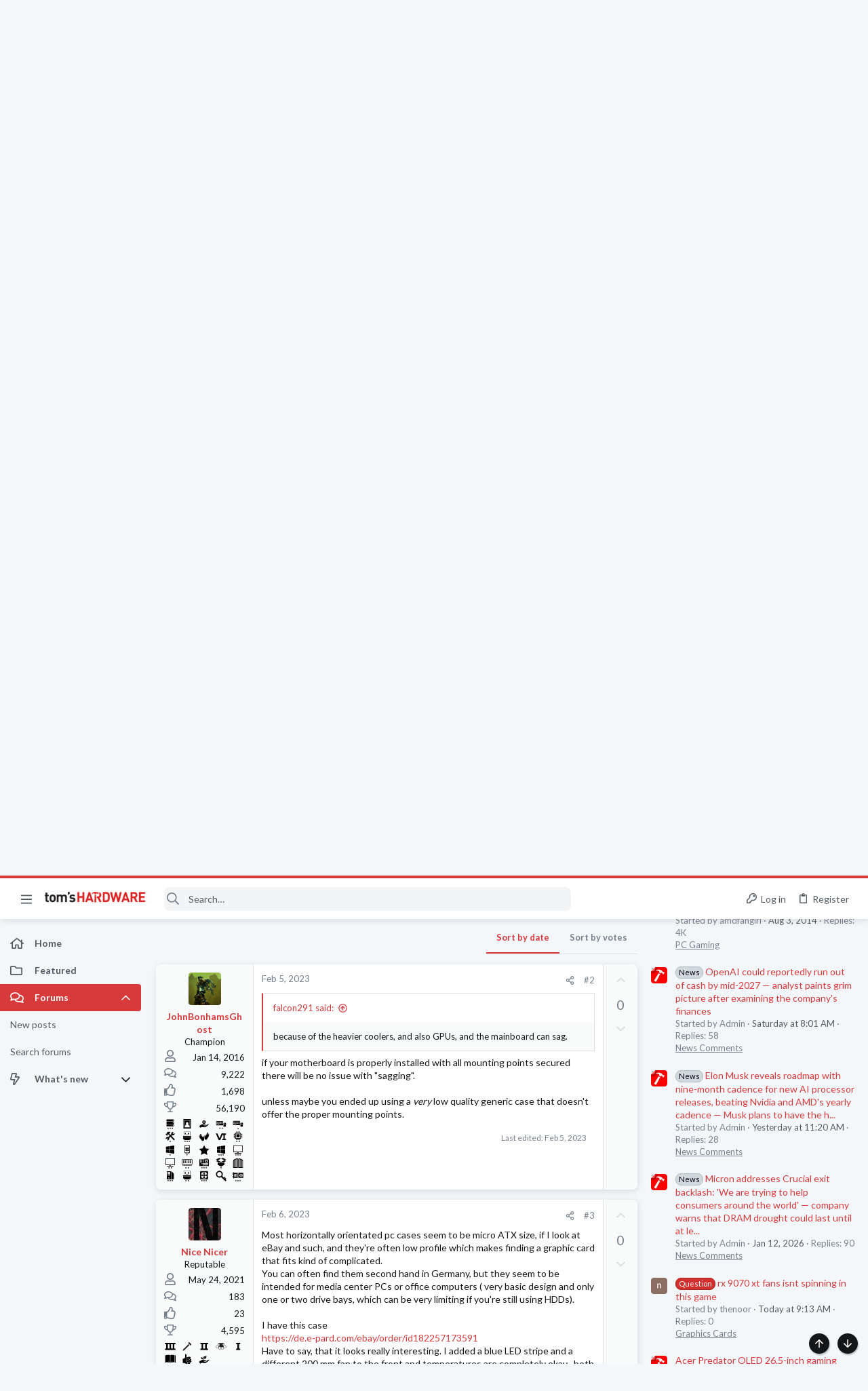

--- FILE ---
content_type: image/svg+xml
request_url: https://forums.tomshardware.com/data/medias/svg/Windows_2-Authority.svg
body_size: 611
content:
<svg id="Layer_1" data-name="Layer 1" xmlns="http://www.w3.org/2000/svg" viewBox="0 0 100 100"><title>Windows_2-Authority</title><polygon points="87.97 42.87 46.62 42.87 46.58 12.15 87.97 6 87.97 42.87"/><polygon points="87.99 82.06 46.64 76.04 46.57 45.99 87.97 45.67 87.99 82.06"/><polygon points="43.26 75.77 12.04 71.28 12.22 45.67 43.35 45.95 43.26 75.77"/><polygon points="43.26 42.87 12.01 42.87 12.04 17.64 43.26 12.72 43.26 42.87"/><polygon points="38.75 97.41 34.12 100 35.15 94.79 31.25 91.18 36.52 90.56 38.75 85.73 40.98 90.56 46.25 91.18 42.35 94.79 43.38 100 38.75 97.41"/><polygon points="61.25 97.41 56.62 100 57.65 94.79 53.75 91.18 59.02 90.56 61.25 85.73 63.48 90.56 68.75 91.18 64.85 94.79 65.89 100 61.25 97.41"/></svg>

--- FILE ---
content_type: image/svg+xml
request_url: https://forums.tomshardware.com/data/medias/svg/Barebones_3-Master.svg
body_size: 1176
content:
<svg id="Layer_1" data-name="Layer 1" xmlns="http://www.w3.org/2000/svg" viewBox="0 0 100 100"><title>Barebones_3-Master</title><polygon points="69.5 97.41 64.86 100 65.9 94.79 62 91.18 67.28 90.56 69.5 85.73 71.72 90.56 77 91.18 73.1 94.79 74.14 100 69.5 97.41"/><polygon points="30.5 97.41 25.86 100 26.9 94.79 23 91.18 28.27 90.56 30.5 85.73 32.73 90.56 38 91.18 34.1 94.79 35.13 100 30.5 97.41"/><polygon points="50 97.41 45.37 100 46.4 94.79 42.5 91.18 47.77 90.56 50 85.73 52.23 90.56 57.5 91.18 53.6 94.79 54.63 100 50 97.41"/><g id="_Group_" data-name="&lt;Group&gt;"><path d="M90.75,78,86,82.35a3,3,0,0,1-4.18-.16l-29-31.31L40,62.81A15.86,15.86,0,0,1,18.68,82.74l8-7.46a3.65,3.65,0,0,0,.19-5.16l-3.49-3.75a3.65,3.65,0,0,0-5.16-.18l-8,7.46a15.87,15.87,0,0,1,21.4-19.88l12.84-12-6.57-7.09,9-8.38,6.55,7.07,7-6.49A15.87,15.87,0,0,1,81.81,7l-8,7.47a3.65,3.65,0,0,0-.19,5.15l3.49,3.75a3.65,3.65,0,0,0,5.16.19l8-7.47A15.86,15.86,0,0,1,68.87,36l-7,6.51,29,31.34A3,3,0,0,1,90.75,78Z"/><path d="M51.85,9.94l.68.75L41.1,21.27,44.51,25,36.68,32.2l-3.4-3.68-3.69,3.42L17.38,18.77l3.69-3.42-2.58-2.78,7.83-7.25,2.62,2.82A17,17,0,0,1,51.85,9.94Z"/><path d="M26.46,32.5a1.72,1.72,0,0,1-.09,2.42l-5.31,4.92a1.73,1.73,0,0,1-2.43-.09L8.76,29.09a1.73,1.73,0,0,1,.09-2.43l5.31-4.91a1.7,1.7,0,0,1,2.42.09Z"/></g></svg>